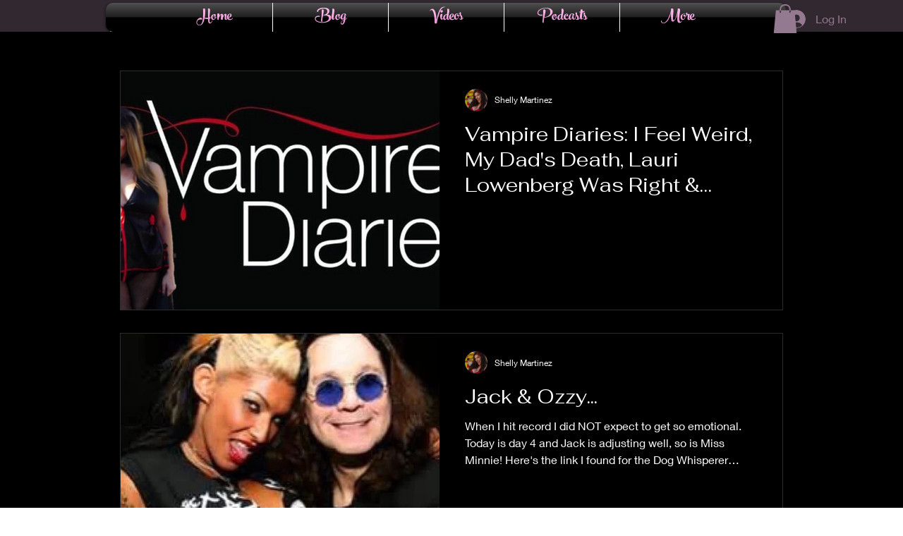

--- FILE ---
content_type: text/html; charset=utf-8
request_url: https://www.google.com/recaptcha/api2/aframe
body_size: 267
content:
<!DOCTYPE HTML><html><head><meta http-equiv="content-type" content="text/html; charset=UTF-8"></head><body><script nonce="wiPFtEijVDMN8wK_pNXs2g">/** Anti-fraud and anti-abuse applications only. See google.com/recaptcha */ try{var clients={'sodar':'https://pagead2.googlesyndication.com/pagead/sodar?'};window.addEventListener("message",function(a){try{if(a.source===window.parent){var b=JSON.parse(a.data);var c=clients[b['id']];if(c){var d=document.createElement('img');d.src=c+b['params']+'&rc='+(localStorage.getItem("rc::a")?sessionStorage.getItem("rc::b"):"");window.document.body.appendChild(d);sessionStorage.setItem("rc::e",parseInt(sessionStorage.getItem("rc::e")||0)+1);localStorage.setItem("rc::h",'1769126281858');}}}catch(b){}});window.parent.postMessage("_grecaptcha_ready", "*");}catch(b){}</script></body></html>